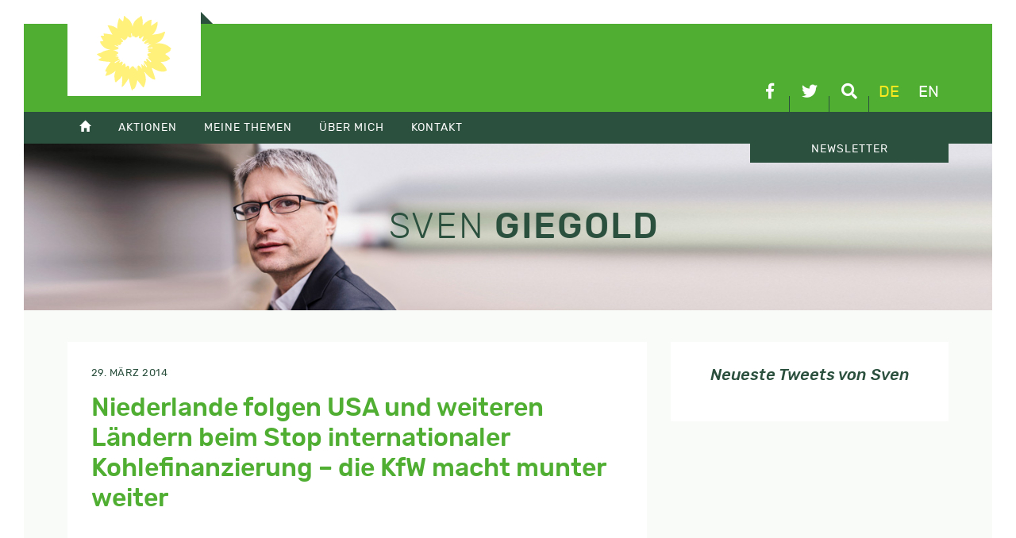

--- FILE ---
content_type: text/html; charset=UTF-8
request_url: https://sven-giegold.de/niederlande-folgen-usa-und-weiteren-landern-beim-stop-internationaler-kohlefinanzierung-die-kfw-macht-munter-weiter/
body_size: 8892
content:
<!doctype html>
<html lang="de-DE">
<head>
	<meta charset="UTF-8">
	<meta name="viewport" content="width=device-width, initial-scale=1">
	<link rel="profile" href="https://gmpg.org/xfn/11">
		<meta name='robots' content='index, follow, max-image-preview:large, max-snippet:-1, max-video-preview:-1' />
	<style>img:is([sizes="auto" i], [sizes^="auto," i]) { contain-intrinsic-size: 3000px 1500px }</style>
	
	<!-- This site is optimized with the Yoast SEO plugin v26.3 - https://yoast.com/wordpress/plugins/seo/ -->
	<title>Niederlande folgen USA und weiteren Ländern beim Stop internationaler Kohlefinanzierung – die KfW macht munter weiter - Sven Giegold</title>
	<link rel="canonical" href="https://sven-giegold.de/niederlande-folgen-usa-und-weiteren-landern-beim-stop-internationaler-kohlefinanzierung-die-kfw-macht-munter-weiter/" />
	<meta property="og:locale" content="de_DE" />
	<meta property="og:type" content="article" />
	<meta property="og:title" content="Niederlande folgen USA und weiteren Ländern beim Stop internationaler Kohlefinanzierung – die KfW macht munter weiter - Sven Giegold" />
	<meta property="og:description" content="Aus dem Blog &#8222;Klima der Gerechtigkeit&#8220; der Heinrich Böll Stiftung: Niederlande folgen USA und weiteren Ländern beim Stop internationaler Kohlefinanzierung – die KfW macht munter weiter 28. März 2014, von Lili Fuhr Seit ein paar Tagen gehören die Niederlande einer kleinen Vorreiterallianz an, undzwar der Allianz derjenigen Staaten, die sich dazu bekannt haben, aus der [&hellip;]" />
	<meta property="og:url" content="https://sven-giegold.de/niederlande-folgen-usa-und-weiteren-landern-beim-stop-internationaler-kohlefinanzierung-die-kfw-macht-munter-weiter/" />
	<meta property="og:site_name" content="Sven Giegold" />
	<meta property="article:published_time" content="2014-03-29T14:04:33+00:00" />
	<meta name="author" content="Sven" />
	<meta name="twitter:card" content="summary_large_image" />
	<meta name="twitter:creator" content="@sven_giegold" />
	<meta name="twitter:site" content="@sven_giegold" />
	<meta name="twitter:label1" content="Verfasst von" />
	<meta name="twitter:data1" content="Sven" />
	<meta name="twitter:label2" content="Geschätzte Lesezeit" />
	<meta name="twitter:data2" content="2 Minuten" />
	<script type="application/ld+json" class="yoast-schema-graph">{"@context":"https://schema.org","@graph":[{"@type":"Article","@id":"https://sven-giegold.de/niederlande-folgen-usa-und-weiteren-landern-beim-stop-internationaler-kohlefinanzierung-die-kfw-macht-munter-weiter/#article","isPartOf":{"@id":"https://sven-giegold.de/niederlande-folgen-usa-und-weiteren-landern-beim-stop-internationaler-kohlefinanzierung-die-kfw-macht-munter-weiter/"},"author":{"name":"Sven","@id":"https://sven-giegold.de/#/schema/person/3a46e1667d51166e1afa2fa575b44391"},"headline":"Niederlande folgen USA und weiteren Ländern beim Stop internationaler Kohlefinanzierung – die KfW macht munter weiter","datePublished":"2014-03-29T14:04:33+00:00","mainEntityOfPage":{"@id":"https://sven-giegold.de/niederlande-folgen-usa-und-weiteren-landern-beim-stop-internationaler-kohlefinanzierung-die-kfw-macht-munter-weiter/"},"wordCount":479,"commentCount":0,"publisher":{"@id":"https://sven-giegold.de/#/schema/person/3a46e1667d51166e1afa2fa575b44391"},"keywords":["Energiepolitik","Gerechtigkeit","Klima","Kohle","Kohlekraftwerke"],"articleSection":["Demokratie &amp; Lobby"],"inLanguage":"de"},{"@type":"WebPage","@id":"https://sven-giegold.de/niederlande-folgen-usa-und-weiteren-landern-beim-stop-internationaler-kohlefinanzierung-die-kfw-macht-munter-weiter/","url":"https://sven-giegold.de/niederlande-folgen-usa-und-weiteren-landern-beim-stop-internationaler-kohlefinanzierung-die-kfw-macht-munter-weiter/","name":"Niederlande folgen USA und weiteren Ländern beim Stop internationaler Kohlefinanzierung – die KfW macht munter weiter - Sven Giegold","isPartOf":{"@id":"https://sven-giegold.de/#website"},"datePublished":"2014-03-29T14:04:33+00:00","breadcrumb":{"@id":"https://sven-giegold.de/niederlande-folgen-usa-und-weiteren-landern-beim-stop-internationaler-kohlefinanzierung-die-kfw-macht-munter-weiter/#breadcrumb"},"inLanguage":"de","potentialAction":[{"@type":"ReadAction","target":["https://sven-giegold.de/niederlande-folgen-usa-und-weiteren-landern-beim-stop-internationaler-kohlefinanzierung-die-kfw-macht-munter-weiter/"]}]},{"@type":"BreadcrumbList","@id":"https://sven-giegold.de/niederlande-folgen-usa-und-weiteren-landern-beim-stop-internationaler-kohlefinanzierung-die-kfw-macht-munter-weiter/#breadcrumb","itemListElement":[{"@type":"ListItem","position":1,"name":"Home","item":"https://sven-giegold.de/"},{"@type":"ListItem","position":2,"name":"Alle Artikel im Überblick","item":"https://sven-giegold.de/alle_artikel_im_ueberblick/"},{"@type":"ListItem","position":3,"name":"Niederlande folgen USA und weiteren Ländern beim Stop internationaler Kohlefinanzierung – die KfW macht munter weiter"}]},{"@type":"WebSite","@id":"https://sven-giegold.de/#website","url":"https://sven-giegold.de/","name":"Sven Giegold","description":"","publisher":{"@id":"https://sven-giegold.de/#/schema/person/3a46e1667d51166e1afa2fa575b44391"},"potentialAction":[{"@type":"SearchAction","target":{"@type":"EntryPoint","urlTemplate":"https://sven-giegold.de/?s={search_term_string}"},"query-input":{"@type":"PropertyValueSpecification","valueRequired":true,"valueName":"search_term_string"}}],"inLanguage":"de"},{"@type":["Person","Organization"],"@id":"https://sven-giegold.de/#/schema/person/3a46e1667d51166e1afa2fa575b44391","name":"Sven","image":{"@type":"ImageObject","inLanguage":"de","@id":"https://sven-giegold.de/#/schema/person/image/","url":"https://sven-giegold.de/wp-content/uploads/2019/05/SvenGiegold_byDominikButzmann_50pc-scaled.jpg","contentUrl":"https://sven-giegold.de/wp-content/uploads/2019/05/SvenGiegold_byDominikButzmann_50pc-scaled.jpg","width":2560,"height":1708,"caption":"Sven"},"logo":{"@id":"https://sven-giegold.de/#/schema/person/image/"},"sameAs":["https://sven-giegold.de"],"url":"https://sven-giegold.de/author/sven/"}]}</script>
	<!-- / Yoast SEO plugin. -->



<link rel='stylesheet' id='wp-block-library-css' href='https://sven-giegold.de/wp-includes/css/dist/block-library/style.min.css?ver=6.8.3' type='text/css' media='all' />
<style id='classic-theme-styles-inline-css' type='text/css'>
/*! This file is auto-generated */
.wp-block-button__link{color:#fff;background-color:#32373c;border-radius:9999px;box-shadow:none;text-decoration:none;padding:calc(.667em + 2px) calc(1.333em + 2px);font-size:1.125em}.wp-block-file__button{background:#32373c;color:#fff;text-decoration:none}
</style>
<style id='global-styles-inline-css' type='text/css'>
:root{--wp--preset--aspect-ratio--square: 1;--wp--preset--aspect-ratio--4-3: 4/3;--wp--preset--aspect-ratio--3-4: 3/4;--wp--preset--aspect-ratio--3-2: 3/2;--wp--preset--aspect-ratio--2-3: 2/3;--wp--preset--aspect-ratio--16-9: 16/9;--wp--preset--aspect-ratio--9-16: 9/16;--wp--preset--color--black: #000000;--wp--preset--color--cyan-bluish-gray: #abb8c3;--wp--preset--color--white: #ffffff;--wp--preset--color--pale-pink: #f78da7;--wp--preset--color--vivid-red: #cf2e2e;--wp--preset--color--luminous-vivid-orange: #ff6900;--wp--preset--color--luminous-vivid-amber: #fcb900;--wp--preset--color--light-green-cyan: #7bdcb5;--wp--preset--color--vivid-green-cyan: #00d084;--wp--preset--color--pale-cyan-blue: #8ed1fc;--wp--preset--color--vivid-cyan-blue: #0693e3;--wp--preset--color--vivid-purple: #9b51e0;--wp--preset--gradient--vivid-cyan-blue-to-vivid-purple: linear-gradient(135deg,rgba(6,147,227,1) 0%,rgb(155,81,224) 100%);--wp--preset--gradient--light-green-cyan-to-vivid-green-cyan: linear-gradient(135deg,rgb(122,220,180) 0%,rgb(0,208,130) 100%);--wp--preset--gradient--luminous-vivid-amber-to-luminous-vivid-orange: linear-gradient(135deg,rgba(252,185,0,1) 0%,rgba(255,105,0,1) 100%);--wp--preset--gradient--luminous-vivid-orange-to-vivid-red: linear-gradient(135deg,rgba(255,105,0,1) 0%,rgb(207,46,46) 100%);--wp--preset--gradient--very-light-gray-to-cyan-bluish-gray: linear-gradient(135deg,rgb(238,238,238) 0%,rgb(169,184,195) 100%);--wp--preset--gradient--cool-to-warm-spectrum: linear-gradient(135deg,rgb(74,234,220) 0%,rgb(151,120,209) 20%,rgb(207,42,186) 40%,rgb(238,44,130) 60%,rgb(251,105,98) 80%,rgb(254,248,76) 100%);--wp--preset--gradient--blush-light-purple: linear-gradient(135deg,rgb(255,206,236) 0%,rgb(152,150,240) 100%);--wp--preset--gradient--blush-bordeaux: linear-gradient(135deg,rgb(254,205,165) 0%,rgb(254,45,45) 50%,rgb(107,0,62) 100%);--wp--preset--gradient--luminous-dusk: linear-gradient(135deg,rgb(255,203,112) 0%,rgb(199,81,192) 50%,rgb(65,88,208) 100%);--wp--preset--gradient--pale-ocean: linear-gradient(135deg,rgb(255,245,203) 0%,rgb(182,227,212) 50%,rgb(51,167,181) 100%);--wp--preset--gradient--electric-grass: linear-gradient(135deg,rgb(202,248,128) 0%,rgb(113,206,126) 100%);--wp--preset--gradient--midnight: linear-gradient(135deg,rgb(2,3,129) 0%,rgb(40,116,252) 100%);--wp--preset--font-size--small: 13px;--wp--preset--font-size--medium: 20px;--wp--preset--font-size--large: 36px;--wp--preset--font-size--x-large: 42px;--wp--preset--spacing--20: 0.44rem;--wp--preset--spacing--30: 0.67rem;--wp--preset--spacing--40: 1rem;--wp--preset--spacing--50: 1.5rem;--wp--preset--spacing--60: 2.25rem;--wp--preset--spacing--70: 3.38rem;--wp--preset--spacing--80: 5.06rem;--wp--preset--shadow--natural: 6px 6px 9px rgba(0, 0, 0, 0.2);--wp--preset--shadow--deep: 12px 12px 50px rgba(0, 0, 0, 0.4);--wp--preset--shadow--sharp: 6px 6px 0px rgba(0, 0, 0, 0.2);--wp--preset--shadow--outlined: 6px 6px 0px -3px rgba(255, 255, 255, 1), 6px 6px rgba(0, 0, 0, 1);--wp--preset--shadow--crisp: 6px 6px 0px rgba(0, 0, 0, 1);}:where(.is-layout-flex){gap: 0.5em;}:where(.is-layout-grid){gap: 0.5em;}body .is-layout-flex{display: flex;}.is-layout-flex{flex-wrap: wrap;align-items: center;}.is-layout-flex > :is(*, div){margin: 0;}body .is-layout-grid{display: grid;}.is-layout-grid > :is(*, div){margin: 0;}:where(.wp-block-columns.is-layout-flex){gap: 2em;}:where(.wp-block-columns.is-layout-grid){gap: 2em;}:where(.wp-block-post-template.is-layout-flex){gap: 1.25em;}:where(.wp-block-post-template.is-layout-grid){gap: 1.25em;}.has-black-color{color: var(--wp--preset--color--black) !important;}.has-cyan-bluish-gray-color{color: var(--wp--preset--color--cyan-bluish-gray) !important;}.has-white-color{color: var(--wp--preset--color--white) !important;}.has-pale-pink-color{color: var(--wp--preset--color--pale-pink) !important;}.has-vivid-red-color{color: var(--wp--preset--color--vivid-red) !important;}.has-luminous-vivid-orange-color{color: var(--wp--preset--color--luminous-vivid-orange) !important;}.has-luminous-vivid-amber-color{color: var(--wp--preset--color--luminous-vivid-amber) !important;}.has-light-green-cyan-color{color: var(--wp--preset--color--light-green-cyan) !important;}.has-vivid-green-cyan-color{color: var(--wp--preset--color--vivid-green-cyan) !important;}.has-pale-cyan-blue-color{color: var(--wp--preset--color--pale-cyan-blue) !important;}.has-vivid-cyan-blue-color{color: var(--wp--preset--color--vivid-cyan-blue) !important;}.has-vivid-purple-color{color: var(--wp--preset--color--vivid-purple) !important;}.has-black-background-color{background-color: var(--wp--preset--color--black) !important;}.has-cyan-bluish-gray-background-color{background-color: var(--wp--preset--color--cyan-bluish-gray) !important;}.has-white-background-color{background-color: var(--wp--preset--color--white) !important;}.has-pale-pink-background-color{background-color: var(--wp--preset--color--pale-pink) !important;}.has-vivid-red-background-color{background-color: var(--wp--preset--color--vivid-red) !important;}.has-luminous-vivid-orange-background-color{background-color: var(--wp--preset--color--luminous-vivid-orange) !important;}.has-luminous-vivid-amber-background-color{background-color: var(--wp--preset--color--luminous-vivid-amber) !important;}.has-light-green-cyan-background-color{background-color: var(--wp--preset--color--light-green-cyan) !important;}.has-vivid-green-cyan-background-color{background-color: var(--wp--preset--color--vivid-green-cyan) !important;}.has-pale-cyan-blue-background-color{background-color: var(--wp--preset--color--pale-cyan-blue) !important;}.has-vivid-cyan-blue-background-color{background-color: var(--wp--preset--color--vivid-cyan-blue) !important;}.has-vivid-purple-background-color{background-color: var(--wp--preset--color--vivid-purple) !important;}.has-black-border-color{border-color: var(--wp--preset--color--black) !important;}.has-cyan-bluish-gray-border-color{border-color: var(--wp--preset--color--cyan-bluish-gray) !important;}.has-white-border-color{border-color: var(--wp--preset--color--white) !important;}.has-pale-pink-border-color{border-color: var(--wp--preset--color--pale-pink) !important;}.has-vivid-red-border-color{border-color: var(--wp--preset--color--vivid-red) !important;}.has-luminous-vivid-orange-border-color{border-color: var(--wp--preset--color--luminous-vivid-orange) !important;}.has-luminous-vivid-amber-border-color{border-color: var(--wp--preset--color--luminous-vivid-amber) !important;}.has-light-green-cyan-border-color{border-color: var(--wp--preset--color--light-green-cyan) !important;}.has-vivid-green-cyan-border-color{border-color: var(--wp--preset--color--vivid-green-cyan) !important;}.has-pale-cyan-blue-border-color{border-color: var(--wp--preset--color--pale-cyan-blue) !important;}.has-vivid-cyan-blue-border-color{border-color: var(--wp--preset--color--vivid-cyan-blue) !important;}.has-vivid-purple-border-color{border-color: var(--wp--preset--color--vivid-purple) !important;}.has-vivid-cyan-blue-to-vivid-purple-gradient-background{background: var(--wp--preset--gradient--vivid-cyan-blue-to-vivid-purple) !important;}.has-light-green-cyan-to-vivid-green-cyan-gradient-background{background: var(--wp--preset--gradient--light-green-cyan-to-vivid-green-cyan) !important;}.has-luminous-vivid-amber-to-luminous-vivid-orange-gradient-background{background: var(--wp--preset--gradient--luminous-vivid-amber-to-luminous-vivid-orange) !important;}.has-luminous-vivid-orange-to-vivid-red-gradient-background{background: var(--wp--preset--gradient--luminous-vivid-orange-to-vivid-red) !important;}.has-very-light-gray-to-cyan-bluish-gray-gradient-background{background: var(--wp--preset--gradient--very-light-gray-to-cyan-bluish-gray) !important;}.has-cool-to-warm-spectrum-gradient-background{background: var(--wp--preset--gradient--cool-to-warm-spectrum) !important;}.has-blush-light-purple-gradient-background{background: var(--wp--preset--gradient--blush-light-purple) !important;}.has-blush-bordeaux-gradient-background{background: var(--wp--preset--gradient--blush-bordeaux) !important;}.has-luminous-dusk-gradient-background{background: var(--wp--preset--gradient--luminous-dusk) !important;}.has-pale-ocean-gradient-background{background: var(--wp--preset--gradient--pale-ocean) !important;}.has-electric-grass-gradient-background{background: var(--wp--preset--gradient--electric-grass) !important;}.has-midnight-gradient-background{background: var(--wp--preset--gradient--midnight) !important;}.has-small-font-size{font-size: var(--wp--preset--font-size--small) !important;}.has-medium-font-size{font-size: var(--wp--preset--font-size--medium) !important;}.has-large-font-size{font-size: var(--wp--preset--font-size--large) !important;}.has-x-large-font-size{font-size: var(--wp--preset--font-size--x-large) !important;}
:where(.wp-block-post-template.is-layout-flex){gap: 1.25em;}:where(.wp-block-post-template.is-layout-grid){gap: 1.25em;}
:where(.wp-block-columns.is-layout-flex){gap: 2em;}:where(.wp-block-columns.is-layout-grid){gap: 2em;}
:root :where(.wp-block-pullquote){font-size: 1.5em;line-height: 1.6;}
</style>
<link data-minify="1" rel='stylesheet' id='sg-css' href='https://sven-giegold.de/wp-content/cache/min/1/wp-content/themes/sg/css/style.css?ver=1751312892' type='text/css' media='all' />
<link data-minify="1" rel='stylesheet' id='tablepress-default-css' href='https://sven-giegold.de/wp-content/cache/min/1/wp-content/plugins/tablepress/css/build/default.css?ver=1751312892' type='text/css' media='all' />
<script type="text/javascript" src="https://sven-giegold.de/wp-includes/js/jquery/jquery.min.js?ver=3.7.1" id="jquery-core-js"></script>
<script type="text/javascript" src="https://sven-giegold.de/wp-includes/js/jquery/jquery-migrate.min.js?ver=3.4.1" id="jquery-migrate-js"></script>
<script type="text/javascript" src="https://sven-giegold.de/wp-content/themes/sg/js/plugins.js?ver=6.8.3" id="sg-plugins-js"></script>
<script type="text/javascript" src="https://sven-giegold.de/wp-content/themes/sg/js/main.js?ver=6.8.3" id="sg-main-js"></script>
<script></script><link rel="https://api.w.org/" href="https://sven-giegold.de/wp-json/" /><link rel="alternate" title="JSON" type="application/json" href="https://sven-giegold.de/wp-json/wp/v2/posts/16732" /><meta name="generator" content="WPML ver:4.8.5 stt:1,3;" />
<noscript><style> .wpb_animate_when_almost_visible { opacity: 1; }</style></noscript><meta name="generator" content="WP Rocket 3.20.0.3" data-wpr-features="wpr_minify_css wpr_desktop" /></head>

<body class="wp-singular post-template-default single single-post postid-16732 single-format-standard wp-theme-sg wpb-js-composer js-comp-ver-8.7.2 vc_responsive">
<div data-rocket-location-hash="54257ff4dc2eb7aae68fa23eb5f11e06" id="page" class="site">
	<header data-rocket-location-hash="fc409f86088b20b81d38a444febf083b" id="masthead" class="site-header">
		<div data-rocket-location-hash="5cd83cba399d508b78dc1100d7c0521b" class="site-branding">
			<div data-rocket-location-hash="ca23f7c07336b7cf8c7766d2ffffc9d9" class="container">
				<a class="efa" href="http://www.greens-efa.eu" target="_blank">
					<img src="https://sven-giegold.de/wp-content/themes/sg/img/die-gruenen-efa-2023.svg" alt="DIE GRÜNEN/EFA im Europäischen Parlament" />
				</a>
				
				<div class="linkIconBox">
					<a href="https://www.facebook.com/sven.giegold/" target="_blank" class="facebook" title="facebook">
						<i class="fab fa-facebook-f"></i>
					</a>
					<a href="https://twitter.com/sven_giegold/" class="twitter" target="_blank" title="Twitter">
						<i class="fab fa-twitter"></i>

					</a>
					<a href="#" class="suche" title="Suche">
						<i class="fas fa-search"></i>
					</a>
					<nav id="lang-switch"><a href="#" class="active" title="Deutsch">de</a><a href="https://sven-giegold.de/en/" title="English">en</a></nav>
				</div>
				
			</div>
		</div>

		<div data-rocket-location-hash="39c98d72e46de71021fa5653e684e38d" class="mainmenu">
			<div class="mmenubox"></div>
			<div data-rocket-location-hash="f117ee89930d3a249ddbfc02370ddefa" class="container">
				<nav class="mainmenubox"><ul id="menu-hauptmenue" class="menu"><li><a href="https://sven-giegold.de/"><span class="glyphicon glyphicon-home"></span></a></li>
<li><a href="https://sven-giegold.de/category/aktionen/">Aktionen</a>
<ul>
	<li><a href="https://sven-giegold.de/aktuelle-veranstaltungsuebersicht/">Veranstaltungsübersicht</a></li>
	<li><a href="https://sven-giegold.de/europe-calling/">Digitale Veranstaltungsreihe: Europe Calling</a></li>
</ul>
</li>
<li><a href="https://sven-giegold.de/category/meine-themen/">Meine Themen</a>
<ul>
	<li><a href="https://sven-giegold.de/category/meine-themen/klima-umwelt/">Klima &amp; Umwelt</a></li>
	<li><a href="https://sven-giegold.de/category/meine-themen/wirtschaft-waehrung/">Wirtschaft &amp; Währung</a></li>
	<li><a href="https://sven-giegold.de/category/meine-themen/demokratie-lobby/">Demokratie &amp; Lobby</a></li>
	<li><a href="https://sven-giegold.de/category/meine-themen/europa-vor-ort/">Europa vor Ort</a></li>
</ul>
</li>
<li><a href="/ueber-mich/">Über mich</a>
<ul>
	<li><a href="https://sven-giegold.de/ueber-mich/">Über mich</a></li>
	<li><a href="https://sven-giegold.de/lobbytransparenz/">Lobbytransparenz</a></li>
</ul>
</li>
<li><a href="/kontakt/">Kontakt</a>
<ul>
	<li><a href="https://sven-giegold.de/kontakt/">Kontakt</a></li>
	<li><a href="https://sven-giegold.de/presse/">Presse</a></li>
	<li><a href="https://sven-giegold.de/mein-team/">Mein Team</a></li>
</ul>
</li>
<li class="newsletter"><a href="https://news.europe-calling.de/civicrm_newsletter/subscribe/Sven_Giegold_DE/">Newsletter</a></li>
</ul></nav>
			</div>
		</div>
		
		<div data-rocket-location-hash="fe5ad922e133fa5fab655f8befd0998f" class="searchbox">
			<form role="search" method="get" class="form-horizontal searchform container" action="https://sven-giegold.de/">
		    	<div class="form-group row">
			    		<div class="col-sm-6">
						<input type="text" class="form-control" id="searchterm" name="s" value="" placeholder="..." />
						<input type="hidden" name="orderby" value="post_date" />
						<input type="hidden" name="order" value="desc" />
					</div>
					<div class="col-sm-2">
						<button type="submit" class="btn btn-primary btn-md">Suche</button>
					</div>
				</div>
			</form>
		</div>
		
	</header>
	<div data-rocket-location-hash="cde0b88eeabb23a5f1767d12f30745ef" class="featureBox">
		<div class="container">
			<div class="row align-items-center">
					<div class="sg-branding">
						<div class="h1"><span>Sven</span> Giegold</div>
					</div>
			</div>
		</div>
		<div data-rocket-location-hash="f15d86e1b1c231454f4cd78bc8858ee0" class="bg"></div>
	</div>
	<div data-rocket-location-hash="3a9f64de0a160a860058aac6a4c5c613" id="content" class="site-content">
		<div class="container">
<div class="row" id="primary">
		<div class="col-md-7 col-lg-8">
			
	<article id="post-16732" class="post-16732 post type-post status-publish format-standard hentry category-demokratie-lobby tag-energiepolitik tag-gerechtigkeit tag-klima tag-kohle tag-kohlekraftwerke">
		
		<header class="entry-header">
			<div class="entry-meta">
				29. März 2014			</div>
			<h1 class="h2 entry-title">Niederlande folgen USA und weiteren Ländern beim Stop internationaler Kohlefinanzierung – die KfW macht munter weiter</h1>						<div class="post-thumbnail">
							</div><!-- .post-thumbnail -->
		</header>
		
		<div class="entry-content">
			<p><a href="http://klima-der-gerechtigkeit.boellblog.org/2014/03/28/niederlande-folgen-usa-und-weiteren-laendern-beim-stop-internationaler-kohlefinanzierung-die-kfw-macht-munter-weiter/" target="_blank">Aus dem Blog &#8222;Klima der Gerechtigkeit&#8220; der Heinrich Böll Stiftung</a>:</p>
<h2>Niederlande folgen USA und weiteren Ländern beim Stop internationaler Kohlefinanzierung – die KfW macht munter weiter</h2>
<p><strong> 28. März 2014, von Lili Fuhr</strong></p>
<p>Seit ein paar Tagen gehören die Niederlande einer kleinen Vorreiterallianz an, undzwar der Allianz derjenigen Staaten, die sich dazu bekannt haben, aus der öffentlichen internationalen Finanzierung von Kohleprojekten auszusteigen. Im gemeinsamen Statement mit dem Weißen Haus heißt es:</p>
<p>“[&#8230;] the Netherlands is joining the United States, the United Kingdom, and others in agreeing to end support for public financing of new coal-fired power plants abroad except in rare circumstances. This includes our bilateral development finance institutions and projects financed through the multilateral development banks, where it should be noted that the Netherlands is a member of mixed constituencies. Complementing action already taken by the United States, our two countries are working together to promote a technology-neutral standard in the OECD Export Credit Group that limits support for high carbon intensity power plants by export credit agencies.”</p>
<p>Zu “and others” gehören übrigens neben den USA und Grobritannien auch die Weltbank, die EIB, die EBDR, Frankreich, Dänemark, Norwegen, Schweden, Finnland und Island. Und nein, Deutschland – Land der Energiewende – gehört nicht dazu. Schlimmer noch: die staatseigene Kreditanstalt für Wiederaufbau (KfW) bekennt sich sogar ganz öffentlich und offensiv zu ihrer Pro-Kohle Position:</p>
<p>“In Entwicklungs- und Schwellenländern – insbesondere in Ländern mit großen eigenen Kohlevorkommen und für deren Nachbarstaaten – sind Kohlekraftwerke auf längere Sicht eine wichtige Option für einen verbesserten Energiezugang. Sie bieten hohe Versorgungssicherheit und relativ günstige Stromgestehungskosten. Kohlekraftwerke können insofern ein bedeutender Baustein für die wirtschaftliche Entwicklung und damit die Armutsbekämpfung sein.”</p>
<p>Gegen die von zivilgesellschaftlicher Seite geäußerte Kritik (Kohle-Briefing von urgewald, Kampagne der Klima-Allianz, Aktion von 350.org, Petition WWF Griechenland) scheint die KfW dagegen immun – bisher jedenfalls. Mit dem Ausstieg der Niederlanden steigt nun der Druck auf die Bundesregierung, ihren Einfluss in der KfW spielen zu lassen. Im Verwaltungssrat sitzen immerhin neben Energiewende-Minister Gabriel auch Umweltministerin Hendricks und Entwicklungsminister Müller. Interessant wäre dabei natürlich, zunächst einmal zu wissen, was genau die KfW (Entwicklungsbank, DEG und IPEX) eigentlich wo finanziert – angesichts der Intransparenz des Hauses ist das aktuell nicht möglich.</p>
<p>Natürlich ist auch in Washington nicht alles Gold, was glänzt. Der Stop der internationalen Kohlefinanzierung bedeutet noch lange kein Aus für die amerikanische Kohleindustrie. Ganz im Gegenteil: Seit Obamas Amtsübernahme sind amerikanische Kohleexporte um 50 % gestiegen (Quelle: Rollingstone). Das sollte aber für die KfW und die Bundesregierung keine Ausrede sein, sondern ein Ansporn. Merkels Flirt mit dem kanadischen Premierminister bzgl. eines Imports von Teersandölen (statt russischem Erdgas) deutet da aber leider aktuell in eine ganz andere Richtung…</p>
		</div>
	
		<footer>
			Rubrik: <a href="https://sven-giegold.de/category/meine-themen/demokratie-lobby/" rel="category tag">Demokratie &amp; Lobby</a>			<div class="sharebox">
				<h4 class="txtregular italic">Bitte teilen!</h4>				
								<div id="shariff1224723943" 
						class="shariff" 
						data-url="https://sven-giegold.de/niederlande-folgen-usa-und-weiteren-landern-beim-stop-internationaler-kohlefinanzierung-die-kfw-macht-munter-weiter/" 
						data-title="Niederlande folgen USA und weiteren Ländern beim Stop internationaler Kohlefinanzierung – die KfW macht munter weiter" 
						data-lang="de"
						data-services=["facebook","twitter","whatsapp","mail"] 
						data-mail-url="mailto:"" 
						data-info-display="popup"></div>
				<script type="text/javascript">
					var buttonsContainershariff1224723943 = jQuery( '#shariff1224723943' );
					new Shariff( buttonsContainershariff1224723943 );
				</script>
			</div>
		</footer>
	</article>


		</div>
		<div class="col-md-5 col-lg-4 sidebar">
			<aside>
			 
				<style type="text/css" data-type="vc_shortcodes-custom-css">.vc_custom_1556260217362{padding: 30px !important;}</style> 
			<div class="vc_row wpb_row vc_row-fluid bg-white"><div class="wpb_column vc_column_container vc_col-sm-12"><div class="vc_column-inner vc_custom_1556260217362"><div class="wpb_wrapper"><div class="kd_headline_box  "> <h3 class="h5 kd_headline txtdunkelgruen italic" style="text-align:center;">Neueste Tweets von Sven</h3></div></div></div></div></div>			</aside>
		</div>
	</div>

		</div>
	</div>

	<footer id="colophon" class="site-footer">
		<div class="container">
			<div class="row">
			    	<div class="col-sm-5">
				    	<div class="sg-branding">
						<div class="h1"><span>Sven</span> Giegold</div>
				    	</div>
			    </div>
			    <div class="col-sm-7">
				    
				    <div class="row widgetbox">
					    <div class="col-md-3">
					      	<h4 class="widget-title">Menü</h4><div class="menu-footer-container"><ul id="menu-footer" class="menu"><li><a href="https://sven-giegold.de/category/aktionen/">Aktionen</a></li>
<li><a href="https://sven-giegold.de/category/meine-themen/">Meine Themen</a></li>
<li><a href="https://sven-giegold.de/category/uber-mich/">Über mich</a></li>
<li><a href="https://sven-giegold.de/presse/">Presse</a></li>
<li><a href="https://sven-giegold.de/kontakt/">Kontakt</a></li>
</ul></div>					    </div>
					    <div class="col-md-3">
					      	<h4 class="widget-title">Archiv</h4>
			<ul>
					<li><a class="trs" href='https://sven-giegold.de/2025/12/'>Dezember 2025</a></li>
	<li><a class="trs" href='https://sven-giegold.de/2025/11/'>November 2025</a></li>
	<li><a class="trs" href='https://sven-giegold.de/2025/10/'>Oktober 2025</a></li>
	<li><a class="trs" href='https://sven-giegold.de/2025/09/'>September 2025</a></li>
	<li><a class="trs" href='https://sven-giegold.de/2025/08/'>August 2025</a></li>
	<li><a class="trs" href='https://sven-giegold.de/2025/07/'>Juli 2025</a></li>
	<li><a class="trs" href='https://sven-giegold.de/2025/06/'>Juni 2025</a></li>
			</ul>

								    </div>
					    <div class="col-md-6">
					      	<h4 class="widget-title">Externe Links</h4><div class="menu-externe-links-container"><ul id="menu-externe-links" class="menu"><li><a target="_blank" href="https://gruene.de/">Bündnis 90 / Die Grünen</a></li>
<li><a target="_blank" href="https://gruene-duesseldorf.de">Bündnis 90 / Die Grünen KV Düsseldorf</a></li>
<li><a target="_blank" href="https://gruene-nrw.de">Bündnis 90 / Die Grünen NRW</a></li>
<li><a target="_blank" href="https://gruene-europa.de">Europagruppe Grüne</a></li>
<li><a target="_blank" href="http://europeangreens.eu/">European Green Party</a></li>
<li><a target="_blank" href="https://www.greens-efa.eu/de/">Fraktion Die Grünen / EFA im EP</a></li>
<li><a target="_blank" href="https://www.greennewdeal.eu">Green New Deal</a></li>
</ul></div>					    </div>
				    </div>
				    
			    </div>
			</div>
			
			
			<div class="row align-items-end footer-bottom">
				
				<div class="col-lg-7 imprint">
					© Copyright 2026, Sven Giegold<br />
					<ul id="menu-footer-2" class="menu"><li><a href="https://sven-giegold.de/impressum/">Impressum</a></li>
<li><a href="https://sven-giegold.de/datenschutz/">Datenschutz</a></li>
<li class="borlabs-cookie-preference"><a href="#">Cookie Einstellungen</a></li>
</ul>				</div>
				<div class="col-lg-5">
					<a class="b9dg" href="http://www.gruene.de" target="_blank" title="BÜNDNIS 90 DIE GRÜNEN">
						<img src="https://sven-giegold.de/wp-content/themes/sg/img/europagruppe.svg" alt="BÜNDNIS 90 DIE GRÜNEN" />
					</a>
					<a class="efa" href="http://www.greens-efa.eu" target="_blank">
						<img src="https://sven-giegold.de/wp-content/themes/sg/img/die-gruenen-efa-2023.svg" alt="DIE GRÜNEN/EFA im Europäischen Parlament" />
					</a>
				</div>
				
			</div>
		</div>
	</footer>
</div>

<script type="speculationrules">
{"prefetch":[{"source":"document","where":{"and":[{"href_matches":"\/*"},{"not":{"href_matches":["\/wp-*.php","\/wp-admin\/*","\/wp-content\/uploads\/*","\/wp-content\/*","\/wp-content\/plugins\/*","\/wp-content\/themes\/sg\/*","\/*\\?(.+)"]}},{"not":{"selector_matches":"a[rel~=\"nofollow\"]"}},{"not":{"selector_matches":".no-prefetch, .no-prefetch a"}}]},"eagerness":"conservative"}]}
</script>
<script type="text/html" id="wpb-modifications"> window.wpbCustomElement = 1; </script><link data-minify="1" rel='stylesheet' id='js_composer_front-css' href='https://sven-giegold.de/wp-content/cache/min/1/wp-content/plugins/js_composer/assets/css/js_composer.min.css?ver=1751312892' type='text/css' media='all' />
<script type="text/javascript" src="https://sven-giegold.de/wp-content/plugins/js_composer/assets/js/dist/js_composer_front.min.js?ver=8.7.2" id="wpb_composer_front_js-js"></script>
<script></script>
<script>var rocket_beacon_data = {"ajax_url":"https:\/\/sven-giegold.de\/wp-admin\/admin-ajax.php","nonce":"08df9fe1c1","url":"https:\/\/sven-giegold.de\/niederlande-folgen-usa-und-weiteren-landern-beim-stop-internationaler-kohlefinanzierung-die-kfw-macht-munter-weiter","is_mobile":false,"width_threshold":1600,"height_threshold":700,"delay":500,"debug":null,"status":{"atf":true,"lrc":true,"preconnect_external_domain":true},"elements":"img, video, picture, p, main, div, li, svg, section, header, span","lrc_threshold":1800,"preconnect_external_domain_elements":["link","script","iframe"],"preconnect_external_domain_exclusions":["static.cloudflareinsights.com","rel=\"profile\"","rel=\"preconnect\"","rel=\"dns-prefetch\"","rel=\"icon\""]}</script><script data-name="wpr-wpr-beacon" src='https://sven-giegold.de/wp-content/plugins/wp-rocket/assets/js/wpr-beacon.min.js' async></script></body>
</html>

<!-- This website is like a Rocket, isn't it? Performance optimized by WP Rocket. Learn more: https://wp-rocket.me -->

--- FILE ---
content_type: image/svg+xml
request_url: https://sven-giegold.de/wp-content/themes/sg/img/europagruppe.svg
body_size: 3234
content:
<?xml version="1.0" encoding="utf-8"?>
<!-- Generator: Adobe Illustrator 23.0.1, SVG Export Plug-In . SVG Version: 6.00 Build 0)  -->
<svg version="1.2" baseProfile="tiny" id="Ebene_1" xmlns="http://www.w3.org/2000/svg" xmlns:xlink="http://www.w3.org/1999/xlink"
	 x="0px" y="0px" viewBox="0 0 198.4 127.6" xml:space="preserve">
<path fill="#FFE500" d="M183.8,57.8c0-0.2-0.6-0.4-1-0.7c-1.3-1.1-6-5.7-15.1-5.4c-1.2,0-2.2,0.1-3.2,0.3c2-0.6,3-1,3.6-1.2
	c0.7-0.3,5.4-1.9,7.9-10.1c0.2-0.7,0.8-2.4,0.7-2.5c-0.2-0.2-1.8,0.1-3.4,1.1c-1.6,1-7,1.8-7.6,1.9c-0.4,0.1-1.9-0.2-4.3,1.1
	c2.6-2.7,5.5-6.6,6.2-12c0.4-2.6,0.2-3.7,0.1-3.7c-0.2,0-0.2,0-0.4,0.1c-0.6,0.2-1.2,0.7-3.1,2c-2,1.3-4,2.7-4,2.7s0.7-7.1,0.5-7.3
	c-0.2-0.2-4.2-0.1-10.4,6.8c0,0,0.7-5.9-0.5-8.1c0,0-0.3-1.6-0.6-2.4c-0.1-0.4-0.5-0.9-0.5-0.8c-0.1,0-0.6,0.1-1.5,1.1
	c-1.4,1.6-7.7,3.5-8.7,11.7c-0.8-3.3-2.5-7.7-6.6-10c-2.3-2.3-3.4-3-3.5-2.9c-0.1,0.1-0.1,1.1-0.4,3.4c-0.4,2.6-0.8,3.4-0.8,3.4
	s-4.4-3.8-4.5-3.9c-0.2-0.2-2.9,8.2-2.1,12.4c0,0-1.4-1.1-3.9-2.4c-2.8-1.5-7.6-1.7-7.6-1.5c0.1,0.4,4,8.2,5.7,10.9
	c0,0-10.7-1.8-10.6-1.2c0.1,0.2,0.3,0.6,0.7,2.4c0,0-4.2-0.1-4.2,0.3c0.1,0.4,3.2,5.6,3.4,5.9c0,0-3.3,0.6-3.9,0.7
	c-0.5,0,2.2,7.3,9.4,9.2c1,0.3,2,0.4,3,0.6c0.8,0.1,1.8,0.2,2.7,0.3c4.3,0.2,7.1-0.9,6.7-2.5c0,0-0.1-0.6-4.6-2.2
	c0,0,0.1-0.5,0.4-0.6c0.3-0.1,4.9,1.6,4.6,1.3c-0.3-0.3-2-2.1-1.7-2.1c0.3,0,2.5,0.9,3.2,0.3c0.7-0.6,1.1-1.8,1.6-2.1
	c0.5-0.3-1.2-1.8,1-1.1c0,0,1.5-0.8,0.3-2.2c-1.2-1.4-4.9-5.7,1.2-0.5c1.4,1.3,5-2.6,4.7-4.7c0,0,1.4,1.5,1.7,1.6
	c0.3,0.2,2.3,0.4,2.8-0.3c0.2-0.3-0.7-3.3-0.1-4.6c0,0,0.3,0,0.5,0.3c0.2,0.3,0.3,3.4,1.4,4c0,0,1.2-0.7,1.4-1.3
	c0.2-0.5-0.3,3.4,3.4,1.7c0,0,1.8-1.6,2.3-1.6c0.5,0-0.4,1.9,0.1,2.6c0.5,0.7,2,1.2,2.4,0.3c0.5-0.9,2.8-2.6,3-2.5
	c0.2,0.1-1.2,3.7-1.3,4c-0.2,0.5-0.4,1.3-0.4,1.3s0.2,1,1.4,1.3c0,0,2.4-1.4,4.8-3.2c-0.3,0.3-0.5,0.6-0.8,1c0,0-3.2,3.3-3.2,3.8
	c0,0.5,1.1,1.5,2,0.9c0.9-0.6,3.1-1.5,3.2-1.3c0.2,0.2,0.5,0.6,0.1,0.9c-0.5,0.3-3,1.6-3,1.6s2.9,0.2,6.4-0.5
	c-3.8,1.5-5.1,3.9-5.1,4.1c0.1,0.8,6-0.8,6.2-0.4c0.8,1.9-1.9,0.7-3.1,0.9c-1.2,0.2-4.3,0.3-1.4,2.7c0,0,0.5,0-0.9,0.9
	c-1.4,0.8,3.1,1.3,3.6,1.9c0.5,0.6-4.5-0.1-4.4,1.4c0.1,1.5-0.9,0.6,2.5,4.1c0,0-2-0.5-2.2-0.2c-0.2,0.3,4.4,4.1,4.3,5.2
	c0,0-0.9,0.6-1.3,0.1c-0.4-0.6-3.2-3.6-3.6-3.7c-0.3-0.1-1,0.1-1.3,0.7c0,0,1.2,2.8,0.8,2.9c-0.4,0.1-2.3-1.3-2.3-1.3
	s-1.2,0.5-0.8,1.7c0.4,1.1,3.8,5,3.6,5.2c0,0-0.3,0.6-0.7,0.6c-0.4,0-2.8-4.3-3.3-4.4c-0.6-0.2,0.7,4,0.7,4s-2.1-2.2-2.7-2.7
	c-0.6-0.5-0.6,0.5-0.6,0.5l0.6,4.7c0,0-6.6-9.8-5,1.9c0,0-0.2,0.7-0.4,0.6c-0.2,0-1.6-3.9-1.5-4.9c0.2-1.1-1.2,2.9-1.2,2.9
	s-2.1-8.2-6.3,0.2c0,0-0.3-3.2-1-3.7c-0.7-0.5-1.2-0.7-1.4-0.7c-0.1,0-1,0-1.8,1.4c-3,3.9-4.9,8.9-5.5,13.3c-0.1,3,0.2,8.4,0.1,9.6
	c-0.1,0.7,0.1,0.8,0.2,1c0,0.1,1.2-0.9,1.5-1.1c0.5-0.4,6-7.7,6.4-9.6c0,0,2.9,12.9,3.9,14.2c0.2,0.3,0.4,0.6,0.5,0.4
	c0.3-0.5,0.7-1.7,1.1-1.8c0.4-0.1,1.7-0.3,2.3-2.1c0.6-1.8,1.8-3.6,2.4-8.4c0,0,6.2,7.9,7,8.7c0.3,0.3,2-2.5,2.8-7
	c0.7-4.5-0.9-10.6-1.9-10.8c0,0-0.4-0.7,0.8-0.2c0.7,0.2,3.3,4.7,9.2,8.1c1,0.6,3.1,0.6,3.2,0.5c0.5-1.3-4.2-13.6-4.2-13.6
	s0.1-0.1,1.1,0.2c0.9,0.4,9.9,6.2,15.3,3.5c1.1-0.5,1.2-0.7,1.2-0.7c0.6-2.7-4.2-7.7-7.1-10c0,0,7.7-0.3,8.9-2.4
	c0,0,1.4-0.5,2.2-1.5c0.1-0.2-0.8-1.9-1.9-2.7c-2.9-2-3.5-2.8-3.5-2.8s0.8-1,2-1.4c1.2-0.4,5-2.7,4-3.9
	C182.6,59.1,183.9,58,183.8,57.8"/>
<path fill="#318C2C" d="M113.5,98.7l0.6-3.8c0.1-0.6,0.2-1.3,0.2-2c0.1-0.8,0.1-1.7,0.1-2.7c0.1,0.5,0.1,0.9,0.2,1.4
	c0.1,0.5,0.2,1,0.3,1.6l1.2,5.4h4l2.5-14.7h-4l-0.6,3.3c-0.1,0.6-0.2,1.4-0.3,2.3c-0.1,0.9-0.1,2-0.2,3.3l-0.2-1.3
	c-0.1-0.5-0.2-1-0.2-1.4c-0.1-0.4-0.1-0.7-0.2-1.1l-1.2-5.2h-3.8l-2.5,14.7H113.5L113.5,98.7z"/>
<polygon fill="#318C2C" points="107.7,98.7 108.3,95.2 104.7,95.2 105.1,93.1 108.3,93.1 108.9,89.6 105.6,89.6 106,87.5 
	109.6,87.5 110.2,83.9 102.4,83.9 99.9,98.7 107.7,98.7 "/>
<path fill="#318C2C" d="M91.3,98.7l0.6-3.8c0.1-0.6,0.2-1.3,0.2-2c0.1-0.8,0.1-1.7,0.1-2.7c0.1,0.5,0.1,0.9,0.2,1.4
	c0.1,0.5,0.2,1,0.3,1.6l1.2,5.4h4l2.5-14.7h-4l-0.6,3.3c-0.1,0.6-0.2,1.4-0.3,2.3c-0.1,0.9-0.1,2-0.2,3.3l-0.2-1.3
	c-0.1-0.5-0.2-1-0.2-1.4c-0.1-0.4-0.1-0.7-0.2-1.1l-1.2-5.2h-3.8l-2.5,14.7H91.3L91.3,98.7z"/>
<path fill="#318C2C" d="M70.8,88.7c-0.1,0.5-0.3,1-0.7,1.3c-0.4,0.4-0.8,0.5-1.3,0.5h-0.3l0.6-3.5h0.2C70.5,87,71,87.6,70.8,88.7
	 M74.9,88.9c0.3-1.7-0.1-3-1.1-3.9c-0.8-0.7-2.2-1.1-4.1-1.1h-4.3L63,98.7h4.2l0.9-5.2l0.1-1c0,0.2,0.1,0.4,0.1,0.5
	c0,0.1,0,0.3,0,0.4l1.2,5.2H74l-2.1-6.1C73.6,91.9,74.6,90.6,74.9,88.9"/>
<path fill="#318C2C" d="M56.5,93.3h1.5c0,0.3-0.1,0.5-0.2,0.8c-0.1,0.2-0.2,0.4-0.4,0.6c-0.2,0.2-0.3,0.3-0.5,0.4
	c-0.2,0.1-0.4,0.1-0.6,0.1c-0.6,0-0.9-0.3-1.1-0.8c-0.2-0.5-0.1-1.4,0.1-2.6c0.5-2.8,1.3-4.2,2.4-4.2c0.3,0,0.6,0.1,0.7,0.4
	c0.2,0.3,0.2,0.6,0.2,1.1l4.3-1.4c-0.7-2.4-2.3-3.6-4.7-3.6c-1.8,0-3.4,0.7-4.7,2c-1.3,1.3-2.1,3.1-2.5,5.4
	c-0.4,2.3-0.1,4.1,0.7,5.4c0.8,1.3,2.2,1.9,4.1,1.9c1.9,0,3.4-0.7,4.6-2c1.1-1.2,1.9-3.2,2.3-5.9l0.1-0.6H57L56.5,93.3L56.5,93.3z"
	/>
<polygon fill="#318C2C" points="41.8,98.7 42.4,95.2 38.8,95.2 39.1,93.1 42.4,93.1 42.9,89.6 39.7,89.6 40.1,87.5 43.7,87.5 
	44.3,83.9 36.5,83.9 34,98.7 41.8,98.7 "/>
<polygon fill="#318C2C" points="34.6,83.9 30.4,83.9 27.9,98.7 32.1,98.7 34.6,83.9 "/>
<path fill="#318C2C" d="M23.3,91.5c-0.4,2.4-1.4,3.6-2.9,3.7l1.2-7.5h0.1c0.6,0,1.1,0.3,1.4,1C23.5,89.4,23.5,90.3,23.3,91.5
	 M27.6,91.3c0.4-2.5,0-4.4-1.3-5.8c-1-1.1-2.5-1.6-4.6-1.6h-3.6l-2.5,14.7h3.9c2.2,0,3.9-0.6,5.2-1.7C26.3,95.7,27.2,93.8,27.6,91.3
	"/>
<path fill="#318C2C" d="M120.9,71.4c-0.2,1.3-0.5,2.2-0.8,2.9c-0.3,0.6-0.7,0.9-1.2,0.9c-0.9,0-1.1-1.4-0.6-4.2
	c0.4-2.3,1-3.5,1.9-3.5C121.1,67.5,121.4,68.8,120.9,71.4 M124.5,65.9c-0.7-1.3-2-2-3.7-2c-1.7,0-3.1,0.7-4.4,2
	c-1.2,1.3-2,3.1-2.4,5.3c-0.4,2.4-0.2,4.2,0.6,5.5c0.8,1.3,2,2,3.8,2c1.6,0,3-0.7,4.2-2c1.2-1.3,2-3.1,2.3-5.3
	C125.4,69.1,125.3,67.2,124.5,65.9"/>
<path fill="#318C2C" d="M109,69c-0.2,1.3-0.7,1.9-1.5,1.9c-0.8,0-1.1-0.6-0.9-1.9c0.2-1.3,0.7-2,1.5-2C109,67,109.2,67.7,109,69
	 M112.3,65.4c-0.8-1-1.9-1.4-3.4-1.4c-1.6,0-3,0.5-4.1,1.5c-1.2,1-1.9,2.2-2.1,3.8c-0.2,1.3,0,2.4,0.6,3.3c0.6,0.9,1.4,1.3,2.5,1.3
	c0.4,0,0.9-0.1,1.5-0.4c-0.2,0.2-0.4,0.4-0.5,0.6c-0.2,0.2-0.3,0.4-0.4,0.5l-3.2,4.2h4.5l1.8-2.5c2.2-3,3.4-5.3,3.7-7
	C113.3,67.6,113,66.3,112.3,65.4"/>
<path fill="#318C2C" d="M89.9,78.7c1.4,0,2.7-0.5,3.8-1.4c1.1-0.9,1.7-2.1,2-3.5c0.1-0.8,0.1-1.5-0.2-2.2c-0.3-0.6-0.8-1.2-1.6-1.8
	l-0.6-0.5c-0.5-0.4-0.7-0.8-0.7-1.1c0-0.2,0.2-0.4,0.4-0.6c0.2-0.2,0.5-0.3,0.8-0.3c0.4,0,0.8,0.1,1.2,0.4c0.4,0.3,0.7,0.7,1,1.2
	l0.7-4.4c-0.9-0.5-1.9-0.7-2.9-0.7c-1.1,0-2.1,0.3-3,0.9c-0.3,0.2-0.6,0.5-0.9,0.7c-0.3,0.3-0.5,0.6-0.7,0.9
	c-0.5,0.7-0.7,1.4-0.8,2.1c-0.1,0.4-0.1,0.8,0,1.1c0,0.3,0.1,0.7,0.3,1c0.1,0.3,0.4,0.6,0.6,1c0.3,0.3,0.6,0.6,1,0.9l0.6,0.5
	c0.4,0.4,0.6,0.7,0.6,1.1c0,0.3-0.2,0.5-0.4,0.7c-0.3,0.2-0.6,0.3-0.9,0.3c-1,0-1.8-0.5-2.4-1.6l-0.8,4.5
	C87.9,78.5,88.9,78.7,89.9,78.7"/>
<polygon fill="#318C2C" points="87.6,63.9 83.4,63.9 81,78.7 85.2,78.7 87.6,63.9 "/>
<path fill="#318C2C" d="M72.4,78.7l0.6-3.8c0.1-0.6,0.2-1.3,0.2-2c0.1-0.8,0.1-1.7,0.1-2.7c0.1,0.5,0.1,0.9,0.2,1.4
	c0.1,0.5,0.2,1,0.3,1.6l1.2,5.4h4l2.5-14.7h-4l-0.6,3.3c-0.1,0.6-0.2,1.4-0.3,2.3c-0.1,0.9-0.1,2-0.2,3.3l-0.2-1.3
	c-0.1-0.5-0.2-1-0.2-1.4c-0.1-0.4-0.1-0.7-0.2-1l-1.2-5.2h-3.8l-2.4,14.7H72.4L72.4,78.7z"/>
<path fill="#318C2C" d="M64,71.5c-0.4,2.4-1.4,3.6-2.9,3.7l1.2-7.5h0.1c0.6,0,1.1,0.3,1.4,1C64.2,69.4,64.2,70.3,64,71.5 M68.3,71.3
	c0.4-2.5,0-4.4-1.3-5.8c-1-1.1-2.5-1.6-4.6-1.6h-3.6l-2.5,14.7h3.9c2.2,0,3.9-0.6,5.2-1.7C66.9,75.6,67.9,73.8,68.3,71.3"/>
<path fill="#318C2C" d="M47.8,78.7l0.6-3.8c0.1-0.6,0.2-1.3,0.2-2c0.1-0.8,0.1-1.7,0.1-2.7c0.1,0.5,0.1,0.9,0.2,1.4
	c0.1,0.5,0.2,1,0.3,1.6l1.2,5.4h4l2.5-14.7h-4l-0.6,3.3c-0.1,0.6-0.2,1.4-0.3,2.3c-0.1,0.9-0.1,2-0.2,3.3l-0.2-1.3
	c-0.1-0.5-0.2-1-0.2-1.4c-0.1-0.4-0.1-0.7-0.2-1L50,63.9h-3.8l-2.5,14.7H47.8L47.8,78.7z"/>
<path fill="#318C2C" d="M26.9,68.3c-0.1,0.4-0.3,0.7-0.6,0.9c-0.3,0.2-0.7,0.3-1.2,0.3h-0.3l0.4-2.5c0.1,0,0.2,0,0.3,0
	c0.1,0,0.1,0,0.2,0C26.6,67,27,67.4,26.9,68.3 M24.6,72.6c0.5,0,0.9,0.1,1.2,0.4c0.3,0.3,0.4,0.6,0.3,1.1c-0.1,0.5-0.3,0.8-0.6,1.1
	c-0.4,0.3-0.8,0.4-1.3,0.4c0,0-0.1,0-0.1,0c-0.1,0-0.1,0-0.2,0l0.5-2.9H24.6L24.6,72.6z M31.1,68.1c0.2-1.2-0.1-2.3-0.8-3
	c-0.7-0.8-2-1.1-3.9-1.1h-4.9l-2.5,14.7h5.9c1.4,0,2.6-0.4,3.6-1.2c1-0.8,1.6-1.8,1.8-3.1c0.2-1,0-1.8-0.4-2.3
	c-0.4-0.5-1.2-0.9-2.2-1C29.6,71,30.8,70,31.1,68.1"/>
<path fill="#318C2C" d="M81.9,93.6c-0.1,0.7-0.3,1.1-0.5,1.4c-0.2,0.2-0.5,0.4-0.9,0.4c-0.4,0-0.6-0.1-0.8-0.4
	c-0.1-0.3-0.1-0.7,0-1.4l1.6-9.5h-4.2l-1.6,9.9c-0.3,1.9,0.1,3.3,1.2,4.1c0.9,0.7,2,1,3.4,1c1.3,0,2.4-0.3,3.4-0.9
	c0.7-0.5,1.3-1,1.7-1.5c0.4-0.5,0.6-1.2,0.8-2.1L87.7,84h-4.2L81.9,93.6L81.9,93.6z"/>
<path fill="#318C2C" d="M82,80.2c-0.3-0.3-0.6-0.4-1-0.4c-0.4,0-0.8,0.1-1.2,0.4c-0.4,0.3-0.6,0.7-0.6,1.1c-0.1,0.4,0,0.8,0.3,1.1
	c0.3,0.3,0.6,0.4,1.1,0.4c0.4,0,0.8-0.1,1.2-0.4c0.4-0.3,0.6-0.7,0.7-1.1C82.4,80.8,82.3,80.5,82,80.2"/>
<path fill="#318C2C" d="M86.4,80.2c-0.3-0.3-0.6-0.5-1.1-0.5c-0.4,0-0.8,0.1-1.2,0.4c-0.4,0.3-0.6,0.7-0.6,1.1
	c-0.1,0.4,0,0.8,0.3,1.1c0.3,0.3,0.6,0.4,1.1,0.4c0.4,0,0.8-0.1,1.2-0.4c0.4-0.3,0.6-0.6,0.6-1.1C86.8,80.9,86.7,80.5,86.4,80.2"/>
<path fill="#318C2C" d="M38.3,73.4c-0.1,0.7-0.3,1.1-0.5,1.4c-0.2,0.2-0.5,0.4-0.9,0.4c-0.4,0-0.6-0.1-0.8-0.4
	c-0.1-0.3-0.1-0.7,0-1.4l1.6-9.5h-4.2L32,73.8c-0.3,1.9,0.1,3.3,1.2,4.1c0.9,0.7,2,1,3.4,1c1.3,0,2.4-0.3,3.4-0.9
	c0.7-0.5,1.3-1,1.7-1.5c0.4-0.5,0.6-1.2,0.8-2.1l1.7-10.4h-4.2L38.3,73.4L38.3,73.4z"/>
<path fill="#318C2C" d="M38.4,60.1c-0.3-0.3-0.6-0.4-1.1-0.4c-0.4,0-0.8,0.1-1.2,0.4c-0.4,0.3-0.6,0.7-0.6,1.1
	c-0.1,0.4,0,0.8,0.3,1.1c0.3,0.3,0.6,0.4,1.1,0.4c0.4,0,0.8-0.1,1.2-0.4c0.4-0.3,0.6-0.7,0.7-1.1C38.7,60.7,38.7,60.4,38.4,60.1"/>
<path fill="#318C2C" d="M42.8,60.1c-0.3-0.3-0.6-0.5-1.1-0.5c-0.4,0-0.8,0.1-1.2,0.4c-0.4,0.3-0.6,0.7-0.6,1.1
	c-0.1,0.4,0,0.8,0.3,1.1c0.3,0.3,0.6,0.4,1.1,0.4c0.4,0,0.8-0.1,1.2-0.4c0.4-0.3,0.6-0.6,0.6-1.1C43.2,60.7,43.1,60.4,42.8,60.1"/>
</svg>


--- FILE ---
content_type: image/svg+xml
request_url: https://sven-giegold.de/wp-content/themes/sg/img/die-gruenen-efa-2023.svg
body_size: 2153
content:
<?xml version="1.0" encoding="utf-8"?>
<!-- Generator: Adobe Illustrator 27.9.0, SVG Export Plug-In . SVG Version: 6.00 Build 0)  -->
<svg version="1.1" id="Ebene_2" xmlns="http://www.w3.org/2000/svg" xmlns:xlink="http://www.w3.org/1999/xlink" x="0px" y="0px"
	 viewBox="0 0 320 215" style="enable-background:new 0 0 320 215;" xml:space="preserve">
<style type="text/css">
	.st0{clip-path:url(#SVGID_00000070814201270933597410000001925682452888691866_);fill:#FFF17A;}
</style>
<g>
	<g>
		<defs>
			<rect id="SVGID_1_" x="64.6" y="9.8" width="190.2" height="191.5"/>
		</defs>
		<clipPath id="SVGID_00000018208341124628895800000010453995018299115454_">
			<use xlink:href="#SVGID_1_"  style="overflow:visible;"/>
		</clipPath>
		<path style="clip-path:url(#SVGID_00000018208341124628895800000010453995018299115454_);fill:#FFF17A;" d="M200.5,93.2
			c-2.6,0.4-9.2,0.6-3.1,5.8c0,0,1.1,0.1-1.9,1.9c-3,1.8,6.7,2.9,7.9,4.1c1.2,1.3-9.7-0.1-9.5,3.1c0.2,3.3-1.9,1.2,5.3,8.9
			c0,0-4.3-1-4.8-0.4c-0.5,0.6,9.5,8.9,9.4,11.2c0,0-2,1.4-2.9,0.2c-0.9-1.2-6.9-7.9-7.9-8.1c-0.7-0.1-2.1,0.2-2.8,1.5
			c0,0,2.6,6.1,1.8,6.3c-0.8,0.2-5-2.7-5-2.7s-2.7,1.2-1.8,3.6c0.9,2.5,8.2,10.8,7.8,11.3c0,0-0.6,1.4-1.6,1.3
			c-0.9-0.1-6-9.3-7.3-9.7c-1.3-0.4,1.5,8.6,1.5,8.6s-4.6-4.8-5.8-5.8c-1.2-1-1.4,1.1-1.4,1.1l1.3,10.2c0,0-14.3-21.3-10.8,4.1
			c0,0-0.3,1.4-0.8,1.4c-0.5-0.1-3.5-8.4-3.2-10.7c0.4-2.3-2.5,6.3-2.5,6.3s-4.5-17.8-13.8,0.4c0,0-0.6-6.9-2.1-8.1
			c-1.4-1.2-2.6-1.8-3-1.6c-0.4,0.2-3.6,3.3-4.9,3.7c-1.3,0.3,1-4.1-0.9-5.4c0,0,0.2-1.2-0.9-3c-1.1-1.8-2.2-1.1-8.6,5.8
			c0,0,2.7-6.5,2.7-8.8c0-2.3-2.5-2.8-2.5-2.8s-4.7,3.5-6,3.1c-1.4-0.4,2.2-4.8,2.3-6c0-0.4-0.5-0.2-0.5-0.2s-0.6-0.4-5.2,2.3
			l-7.6,4.8c-0.6-0.3-1.3-0.3-1.1-2.1c0.1-0.5,14.2-7.1,13.5-7.8c-0.6-0.7-5.3-1.8-5.3-1.8s3-3.6,2.1-4c-0.9-0.4-7.3-0.9-7.3-0.9
			s-1.1-1.8-0.9-1.4c0.2,0.4,6.3-1,6.3-1l-4.1-3.2c0,0,10.3-1.8,1.2-7.3c-3.4-2-6.9-3.4-10.6-4.1c9.7,0.5,16-2,15-5.5
			c0,0-0.3-1.3-9.9-4.8c0,0,0.3-1.1,0.9-1.3c0.6-0.2,10.7,3.5,10,2.9c-0.7-0.6-4.4-4.7-3.7-4.6c0.7,0,5.4,2,6.9,0.6
			c1.5-1.4,2.4-4,3.4-4.5c1-0.6-2.6-3.9,2.1-2.4c0,0,3.2-1.8,0.7-4.8c-2.5-3-10.6-12.5,2.5-1c3.1,2.7,11-5.6,10.3-10.2
			c0,0,3.1,3.2,3.8,3.5c0.7,0.3,5,0.9,6-0.7c0.5-0.7-1.6-7.2-0.3-10c0,0,0.6,0,1.1,0.6c0.5,0.6,0.6,7.4,3,8.6c0,0,2.7-1.6,3.1-2.7
			c0.5-1.2-0.7,7.3,7.3,3.6c0,0,3.9-3.5,5-3.6c1.1-0.1-0.8,4.1,0.1,5.6c1,1.5,4.3,2.5,5.3,0.6c1-1.9,6.1-5.6,6.4-5.5
			c0.4,0.2-2.5,8-2.9,8.8c-0.5,1.1-0.8,2.8-0.8,2.8s0.4,2.2,3.1,2.8c0,0,5.2-3,10.5-6.9c-0.6,0.7-1.1,1.4-1.7,2.1
			c0,0-6.9,7.1-6.9,8.2c0,1,2.4,3.3,4.3,2c1.9-1.3,6.6-3.2,7.1-2.9c0.4,0.3,1.2,1.3,0.2,1.9c-1,0.6-6.4,3.4-6.4,3.4
			s6.2,0.4,13.9-1.1c-8.3,3.4-11.1,8.5-11.1,8.9c0.2,1.6,13.1-1.7,13.4-0.9C209,95.4,203.1,92.8,200.5,93.2 M254.8,93.5
			c-0.1-0.5-1.3-0.9-2.2-1.6c-2.8-2.4-13-12.3-32.9-11.7c-2.5,0.1-4.8,0.3-6.9,0.7c4.2-1.4,6.4-2.2,7.7-2.7
			c1.5-0.6,11.7-4.1,17.2-22c0.5-1.5,1.8-5.2,1.5-5.5c-0.4-0.3-3.8,0.3-7.3,2.4c-3.5,2.1-15.1,4-16.5,4.2c-0.8,0.1-4.2-0.4-9.4,2.3
			c5.8-5.9,11.9-14.3,13.5-26.2c0.8-5.7,0.5-8,0.2-8c-0.3,0-0.5,0-1,0.2c-1.3,0.4-2.6,1.5-6.8,4.3c-4.2,2.8-8.7,6-8.7,6
			s1.5-15.4,1.1-15.8c-0.5-0.3-9.2-0.3-22.7,14.7c0,0,1.5-12.8-1-17.7c0,0-0.7-3.5-1.2-5.3c-0.3-0.9-1-1.9-1.1-1.8
			c-0.1,0.1-1.3,0.3-3.2,2.5c-3,3.4-16.7,7.6-19,25.4c-1.7-7.2-5.4-16.8-14.4-21.7c-5.1-5-7.4-6.5-7.6-6.4c-0.2,0.1-0.1,2.3-0.9,7.3
			c-0.9,5.6-1.7,7.4-1.7,7.4s-9.5-8.3-9.7-8.6c-0.4-0.4-6.2,17.9-4.5,27c0,0-3-2.3-8.5-5.1c-6.2-3.2-16.6-3.7-16.6-3.2
			c0.1,0.8,8.8,17.8,12.5,23.7c0,0-23.4-4-23-2.6c0.1,0.5,0.7,1.4,1.6,5.3c0,0-9.2-0.2-9.1,0.6c0.1,0.8,7,12.1,7.5,12.7
			c0,0-7.1,1.4-8.6,1.5c-1,0.1,4.7,16,20.5,19.9c2.4,0.6,4.7,1,6.9,1.4c-5.2-0.1-10.9,1-17.5,3.4c0,0-3.8,1.5-5.8,3.1
			c-2,1.6-12,3.3-12.5,4.7c0.2,1.1,12.2,9.3,12.2,9.3s-7,3.4-7.5,4.1c-0.3,0.4-0.6,0.9-0.5,1c0.1,0.1,0.6,0.7,1.8,1.4
			c2.8,1.7,27.8,4.4,29.4,3.7c1.5-0.6-13.6,16.4-13.8,25c0,0,2.5,0.2,3.9,0.3c1.1,0.1-4.6,10.7-3.5,10.7c6.8-0.3,18.1-6.9,20.2-8.4
			c2.1-1.5,5-3.8,5.8-4.5c0.8-0.7-4.9,9.5-2.6,18.5c0,0,0.7,7,0.8,8.4c0,1.4,2,1.4,2,2.3c0,1.1,5.5-4.4,8.1-6.5
			c2.6-2.1,6.2-6.2,7.9-8.9c1.7-2.7,0.2,21.1-0.5,25.7c-0.2,1.5,0.1,1.6,0.3,2.1c0.1,0.2,2.5-1.9,3.3-2.4
			c1.2-0.8,13.1-16.8,13.8-20.8c0,0,6.4,28,8.5,31c0.5,0.6,0.9,1.4,1.2,0.9c0.6-1,1.6-3.6,2.3-3.8c0.9-0.3,3.6-0.6,5-4.6
			c1.4-4,4-7.9,5.2-18.2c0,0,13.5,17.3,15.3,18.9c0.7,0.6,4.4-5.5,6-15.3c1.6-9.8-1.9-23-4.1-23.5c0,0-0.9-1.4,1.6-0.5
			c1.5,0.5,7.1,10.3,20.1,17.7c2.2,1.2,6.8,1.3,6.9,1.2c1-2.9-9.1-29.6-9.1-29.6s0.3-0.3,2.3,0.5c2,0.8,21.5,13.4,33.3,7.5
			c2.4-1.2,2.5-1.4,2.5-1.4c1.4-5.8-9-16.8-15.4-21.8c0,0,16.8-0.7,19.3-5.1c0,0,3.1-1.1,4.7-3.3c0.3-0.4-1.8-4.2-4.2-5.9
			c-6.3-4.4-7.7-6-7.7-6s1.8-2.1,4.3-2.9c2.6-0.8,10.8-5.9,8.6-8.4C252.2,96.5,254.9,94.1,254.8,93.5"/>
	</g>
</g>
</svg>


--- FILE ---
content_type: text/javascript; charset=utf-8
request_url: https://sven-giegold.de/wp-content/themes/sg/js/main.js?ver=6.8.3
body_size: 2117
content:


jQuery(document).ready(function() {
	
	/*
	 * 	Testen ob Touch-Event möglich ist
	 */
	if ( is_touch_device() == true ) {
		//console.log('Touch');
		jQuery('body').addClass('touchdevice');
	}
	
	
	/*
	 * 	Loading-Effekt
	 */
	// jQuery( '.site' ).animsition({
	// 	inClass: 'overlay-slide-in-right',
	// 	outClass: 'overlay-slide-out-left',
	// 	inDuration: 800,
	// 	outDuration: 600,
	// 	linkElement: '.site a:not([target="_blank"]):not([href^="#"]):not([href^="mailto:"]):not([href^="whatsapp:"]):not(.notrans):not([data-rel="popup"]):not(.fancybox):not(.cli_action_button):not(.fancybox-item):not(.paginate_button)', //'.menu a, .trs',
	// 	// e.g. linkElement: 'a:not([target="_blank"]):not([href^="#"])'
	// 	loading: true,
	// 	loadingParentElement: 'body', //animsition wrapper element
	// 	loadingClass: 'animsition-loading',
	// 	loadingInner: '', // e.g '<img src="loading.svg" />'
	// 	timeout: false,
	// 	timeoutCountdown: 5000,
	// 	onLoadEvent: true,
	// 	browser: [ 'animation-duration', '-webkit-animation-duration'],
	// 	// "browser" option allows you to disable the "animsition" in case the css property in the array is not supported by your browser.
	// 	// The default setting is to disable the "animsition" in a browser that does not support "animation-duration".
	// 	overlay : true,
	// 	overlayClass : 'animsition-overlay-slide',
	// 	overlayParentElement : 'body',
	// 	transition: function(url){ window.location.href = url; }
	// });
  
  
	/*
	 * 	Responsive Menü
	 */
	jQuery('.mainmenubox').meanmenu({
        meanMenuContainer: 'body',
        meanScreenWidth: '768',
        meanNavPush: '',
        meanShowChildren: true,
        meanExpandableChildren: true,
        meanExpand: '+',
        meanContract: '-',
        meanRemoveAttrs: false,
        onePage: false,
        removeElements: ''
    });
    
    
    /**
	 * 	Suche öffnen/schließen
	 */
	jQuery( 'body' ).on('click', '.linkIconBox .suche', function() {
		jQuery( '.searchbox' ).slideToggle("slow", function() {
		    
		  }); //.toggleClass('open');
	});
	jQuery(window).resize(function () {
		jQuery( '.searchbox' ).slideUp();  //.removeClass('open');
	});
	
	
	
	
	/* 
	 *	Dynamisch fixiertes Hauptmenü 
	 */
	var didScroll;
	var lastScrollTop = 0;
	var delta = 5;
	var navbarHeight = '';
	var p = jQuery('.mainmenu');
	var offset = '';

	jQuery(window).load( function() {
		navbarHeight = p.outerHeight();
		offset = p.offset();
	});

	jQuery(window).scroll(function(event){
		geekflare_hasScrolled();
	});
	jQuery(window).resize(function(event){
		navbarHeight = p.outerHeight();
		offset = p.offset();
		geekflare_hasScrolled();
	})
	function geekflare_hasScrolled() {
		
		var st = jQuery(this).scrollTop();
		
		// Make sure to scroll more than delta

		if( Math.abs(lastScrollTop - st) <= delta )
			return;

		
		if ( st > lastScrollTop && st > navbarHeight ) {
			// Scroll Down
			p.css( 'top',-navbarHeight ).removeClass( 'shadow' );
			jQuery( '.site-branding' ).css( 'margin-bottom', '' );
		} else {
			// Scroll Up
			if(st + jQuery(window).height() < jQuery(document).height()) {
				p.css('top',0).addClass('shadow');
				jQuery('.site-branding').css('margin-bottom',navbarHeight);
			}
		}
		
		if (st <= offset.top){
			p.css('top',0).removeClass('shadow');
			jQuery('.site-branding').css('margin-bottom','');
		}
		
		lastScrollTop = st;
	}
	
	
	
	
	jQuery('.gallery').each(function(){
		var galID = jQuery(this).attr('id');
		jQuery(this).find('a').each(function(){
			jQuery(this).attr('rel', galID);
		});
	});
	
	jQuery(".gallery a, a.fancybox").fancybox({
		padding: 3,
		maxWidth: '100%',
		fitToView: false
	});
	
	
	
	// var buttonsContainer = jQuery('.shariff');
	// new Shariff( buttonsContainer, {
	// 	services: ["facebook","twitter","whatsapp","mail"],
	// 	mailUrl: "mailto:",
	// 	buttonStyle: "icon"
	// } );
	
});




/*
 * 	Scrollfunktion für Anker
 */

(function( $ ) {
    $('a.scroll').click(function() { // $('a[href*=#]').click(function() {
    if (location.pathname.replace(/^\//,'') == this.pathname.replace(/^\//,'') && location.hostname == this.hostname) {
            var $target = $(this.hash);
            $target = $target.length && $target || $('[name=' + this.hash.slice(1) +']');
            if ($target.length) {
                var targetOffset = $target.offset().top;
                $('html,body').animate({scrollTop: targetOffset}, 1000);
                return false;
            }
        }
    });
})( jQuery );





/*
 * 	Funktion zum Testen ob Touch-Event möglich ist
 */
function is_touch_device() {  
/*
	try {  
		document.createEvent("TouchEvent");  
		return true;  
	} catch (e) {  
		return false;  
	} 
*/
	
	var prefixes = ' -webkit- -moz- -o- -ms- '.split(' ');
    
    var mq = function (query) {
        return window.matchMedia(query).matches;
    }

    if (('ontouchstart' in window) || window.DocumentTouch && document instanceof DocumentTouch) {
        return true;
    }

    // include the 'heartz' as a way to have a non matching MQ to help terminate the join
    // https://git.io/vznFH
    var query = ['(', prefixes.join('touch-enabled),('), 'heartz', ')'].join('');
    return mq(query);
}






